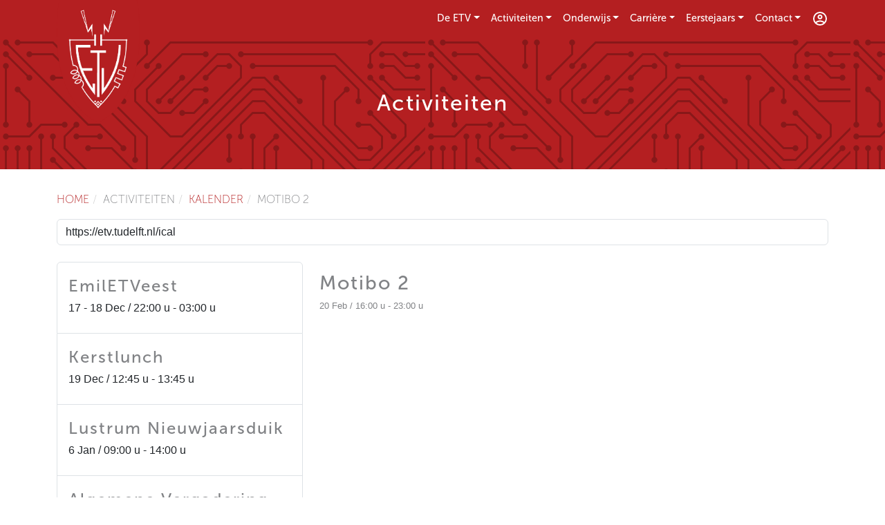

--- FILE ---
content_type: text/html; charset=UTF-8
request_url: https://etv.tudelft.nl/activity/default/details?id=1143
body_size: 5277
content:
<!DOCTYPE HTML>
<html lang="nl-NL">

<head>
    <meta name="generator" content="HoCo" />
    <meta http-equiv="Cache-control" content="Public" />
    <meta name="viewport" content="width=device-width, initial-scale=1.0, user-scalable=no">
    <meta charset="UTF-8" />

    <meta name="csrf-param" content="_csrf">
<meta name="csrf-token" content="eC42mIAOpOcBlScB7PzT0IwTvPGb2wp4AEj-QRDR6JksaFWv4TjzpWmneHG7o6OByCDGsKjoTyA4H50GZaSb1Q==">
    <title>Activiteiten | Electrotechnische Vereeniging</title>
    <link href="/assets/c5b54123/css/all.min.css?v=1762178078" rel="stylesheet">
<link href="/css/bootstrap-etv.css?v=1762177932" rel="stylesheet">
<script src="/assets/335b891c/jquery.min.js?v=1762178075"></script>
<script src="/assets/15354775/yii.js?v=1762178075"></script>
<script src="/js/algemeen-new.js?v=1762177881"></script>


    <link rel="SHORTCUT ICON" href="/img/favicon/favicon.ico" />
    <link rel="apple-touch-icon" sizes="57x57" href="/img/favicon/apple-icon-57x57.png">
    <link rel="apple-touch-icon" sizes="60x60" href="/img/favicon/apple-icon-60x60.png">
    <link rel="apple-touch-icon" sizes="72x72" href="/img/favicon/apple-icon-72x72.png">
    <link rel="apple-touch-icon" sizes="76x76" href="/img/favicon/apple-icon-76x76.png">
    <link rel="apple-touch-icon" sizes="114x114" href="/img/favicon/apple-icon-114x114.png">
    <link rel="apple-touch-icon" sizes="120x120" href="/img/favicon/apple-icon-120x120.png">
    <link rel="apple-touch-icon" sizes="144x144" href="/img/favicon/apple-icon-144x144.png">
    <link rel="apple-touch-icon" sizes="152x152" href="/img/favicon/apple-icon-152x152.png">
    <link rel="apple-touch-icon" sizes="180x180" href="/img/favicon/apple-icon-180x180.png">
    <link rel="icon" type="image/png" sizes="192x192" href="/img/favicon/android-icon-192x192.png">
    <link rel="icon" type="image/png" sizes="32x32" href="/img/favicon/favicon-32x32.png">
    <link rel="icon" type="image/png" sizes="96x96" href="/img/favicon/favicon-96x96.png">
    <link rel="icon" type="image/png" sizes="16x16" href="/img/favicon/favicon-16x16.png">
    <link rel="manifest" href="/img/favicon/manifest.json">
    <meta name="msapplication-TileColor" content="#b41f20">
    <meta name="msapplication-TileImage" content="/img/favicon/ms-icon-144x144.png">
    <meta name="theme-color" content="#b41f20">

            <script async src="https://www.googletagmanager.com/gtag/js?id=G-471MP8RJ6Y"></script>
        <script>
            window.dataLayer = window.dataLayer || [];
            function gtag(){dataLayer.push(arguments);}
            gtag('js', new Date());

            gtag('config', 'G-471MP8RJ6Y');
        </script>
    
    
</head>

<body>
        <header class="layout-header">
        <nav class="navbar navbar-expand-lg navbar-dark bg-primary">
            <div class="container">
                <a class="logo-wrapper d-block" href="/">
                    <img class="logo_flag" src="/img/logo1.png" alt="Electrotechnische Vereeniging">                </a>
                <div class="text-container">
                    <a class="navbar-branding-text d-none d-sm-block d-lg-none d-xxl-block" href="/">
                        Electrotechnische Vereeniging
                    </a>
                    <div class="spacer"></div>
                    <div id="nav" class="d-flex  align-items-center">
                        <button class="navbar-toggler" type="button" data-bs-toggle="collapse" data-bs-target="#header-navbar" aria-controls="navbarTogglerDemo01" aria-expanded="false" aria-label="Toggle navigation">
                            <span class="navbar-toggler-icon"></span>
                        </button>
                        <div class="collapse navbar-collapse" id="header-navbar" data-bs-parent="#nav">

                            <ul class="navbar-nav ms-auto">
                                                                                                        <li class="nav-item ">
                                        <a class="nav-link dropdown-toggle collapsed" href="#" data-bs-toggle="collapse" data-bs-target=".navCollapse-0">De ETV</a>                                                                                    <div class="dropdown-container">
                                                <div class="navCollapse-0 collapse" data-bs-parent="#header-navbar">
                                                    <ul class="dropdown-menu d-block">
                                                                                                                    <li>
                                                                <a class="dropdown-item" href="/etv/de-vereeniging">De Vereeniging</a>                                                            </li>
                                                                                                                    <li>
                                                                <a class="dropdown-item" href="/etv/ereleden">Ereleden</a>                                                            </li>
                                                                                                                    <li>
                                                                <a class="dropdown-item" href="/etv/besturen">Besturen</a>                                                            </li>
                                                                                                                    <li>
                                                                <a class="dropdown-item" href="/etv/huidige-commissies">Commissies</a>                                                            </li>
                                                                                                                    <li>
                                                                <a class="dropdown-item" href="/etv/disputen">Disputen</a>                                                            </li>
                                                                                                                    <li>
                                                                <a class="dropdown-item" href="/etv/vertrouwensmentoren">Vertrouwensmentoren</a>                                                            </li>
                                                                                                                    <li>
                                                                <a class="dropdown-item" href="/usm/interpret/link?href=https%3A%2F%2Fklushok.etv.tudelft.nl%2Fhome">Klushok</a>                                                            </li>
                                                                                                                    <li>
                                                                <a class="dropdown-item" href="/etv/maxwell">Maxwell</a>                                                            </li>
                                                                                                            </ul>
                                                </div>
                                            </div>
                                                                            </li>
                                                                                                        <li class="nav-item ">
                                        <a class="nav-link dropdown-toggle collapsed" href="#" data-bs-toggle="collapse" data-bs-target=".navCollapse-1">Activiteiten</a>                                                                                    <div class="dropdown-container">
                                                <div class="navCollapse-1 collapse" data-bs-parent="#header-navbar">
                                                    <ul class="dropdown-menu d-block">
                                                                                                                    <li>
                                                                <a class="dropdown-item" href="/activiteiten/kalender">Kalender</a>                                                            </li>
                                                                                                                    <li>
                                                                <a class="dropdown-item" href="/activiteiten/grote-reis">Grote reis</a>                                                            </li>
                                                                                                                    <li>
                                                                <a class="dropdown-item" href="/activiteiten/fotoalbum">Fotoalbum</a>                                                            </li>
                                                                                                            </ul>
                                                </div>
                                            </div>
                                                                            </li>
                                                                                                        <li class="nav-item ">
                                        <a class="nav-link dropdown-toggle collapsed" href="#" data-bs-toggle="collapse" data-bs-target=".navCollapse-2">Onderwijs</a>                                                                                    <div class="dropdown-container">
                                                <div class="navCollapse-2 collapse" data-bs-parent="#header-navbar">
                                                    <ul class="dropdown-menu d-block">
                                                                                                                    <li>
                                                                <a class="dropdown-item" href="/onderwijs/over-onderwijs">Over onderwijs</a>                                                            </li>
                                                                                                                    <li>
                                                                <a class="dropdown-item" href="/usm/interpret/link?href=https%3A%2F%2Fwo4you.nl%2F">Boeken</a>                                                            </li>
                                                                                                                    <li>
                                                                <a class="dropdown-item" href="/onderwijs/modulekaart">Modulekaart</a>                                                            </li>
                                                                                                                    <li>
                                                                <a class="dropdown-item" href="/onderwijs/ondersteuning">Ondersteuning</a>                                                            </li>
                                                                                                                    <li>
                                                                <a class="dropdown-item" href="/usm/interpret/link?href=https%3A%2F%2Fetv.tudelft.nl%2Ffile%2Fv2%2F1a57d7c23a61e7ce4f01.pdf">Digital Setup (PDF)</a>                                                            </li>
                                                                                                                    <li>
                                                                <a class="dropdown-item" href="/usm/interpret/link?href=%2Ffile%2Fv2%2F6781f0aa619af7f4bb8a.pptx">LaTeX Workshop (PDF)</a>                                                            </li>
                                                                                                            </ul>
                                                </div>
                                            </div>
                                                                            </li>
                                                                                                        <li class="nav-item ">
                                        <a class="nav-link dropdown-toggle collapsed" href="#" data-bs-toggle="collapse" data-bs-target=".navCollapse-3">Carrière</a>                                                                                    <div class="dropdown-container">
                                                <div class="navCollapse-3 collapse" data-bs-parent="#header-navbar">
                                                    <ul class="dropdown-menu d-block">
                                                                                                                    <li>
                                                                <a class="dropdown-item" href="/carriere/career">Bedrijven</a>                                                            </li>
                                                                                                                    <li>
                                                                <a class="dropdown-item" href="/carriere/jobs">Vacatures</a>                                                            </li>
                                                                                                            </ul>
                                                </div>
                                            </div>
                                                                            </li>
                                                                                                        <li class="nav-item ">
                                        <a class="nav-link dropdown-toggle collapsed" href="#" data-bs-toggle="collapse" data-bs-target=".navCollapse-4">Eerstejaars</a>                                                                                    <div class="dropdown-container">
                                                <div class="navCollapse-4 collapse" data-bs-parent="#header-navbar">
                                                    <ul class="dropdown-menu d-block">
                                                                                                                    <li>
                                                                <a class="dropdown-item" href="/eerstejaars/over-ee">Over EE</a>                                                            </li>
                                                                                                                    <li>
                                                                <a class="dropdown-item" href="/eerstejaars/over-hbo-schakel">Over HBO-schakel</a>                                                            </li>
                                                                                                                    <li>
                                                                <a class="dropdown-item" href="/eow">Het EOW</a>                                                            </li>
                                                                                                            </ul>
                                                </div>
                                            </div>
                                                                            </li>
                                                                                                        <li class="nav-item ">
                                        <a class="nav-link dropdown-toggle collapsed" href="#" data-bs-toggle="collapse" data-bs-target=".navCollapse-5">Contact</a>                                                                                    <div class="dropdown-container">
                                                <div class="navCollapse-5 collapse" data-bs-parent="#header-navbar">
                                                    <ul class="dropdown-menu d-block">
                                                                                                                    <li>
                                                                <a class="dropdown-item" href="/contact">Informatie</a>                                                            </li>
                                                                                                                    <li>
                                                                <a class="dropdown-item" href="/usm/interpret/link?href=https%3A%2F%2Fwww.facebook.com%2Felectrotechnischevereeniging%2F">Facebook</a>                                                            </li>
                                                                                                                    <li>
                                                                <a class="dropdown-item" href="/usm/interpret/link?href=https%3A%2F%2Fwww.linkedin.com%2Fgroups%2F1823284">LinkedIn</a>                                                            </li>
                                                                                                                    <li>
                                                                <a class="dropdown-item" href="/contact/privacybeleid">Privacybeleid</a>                                                            </li>
                                                                                                            </ul>
                                                </div>
                                            </div>
                                                                            </li>
                                                            </ul>
                        </div>
                        <div class="d-flex profile">
                            <div class="dropdown ms-2">
                                <a href="#" class="profile-icon dropdown-toggle collapsed" data-bs-toggle="collapse" data-bs-target="#profile">
                                    <svg style="width:24px;height:24px" viewBox="0 0 24 24">
                                        <path fill="white" d="M12,2A10,10 0 0,0 2,12A10,10 0 0,0 12,22A10,10 0 0,0 22,12A10,10 0 0,0 12,2M7.07,18.28C7.5,17.38 10.12,16.5 12,16.5C13.88,16.5 16.5,17.38 16.93,18.28C15.57,19.36 13.86,20 12,20C10.14,20 8.43,19.36 7.07,18.28M18.36,16.83C16.93,15.09 13.46,14.5 12,14.5C10.54,14.5 7.07,15.09 5.64,16.83C4.62,15.5 4,13.82 4,12C4,7.59 7.59,4 12,4C16.41,4 20,7.59 20,12C20,13.82 19.38,15.5 18.36,16.83M12,6C10.06,6 8.5,7.56 8.5,9.5C8.5,11.44 10.06,13 12,13C13.94,13 15.5,11.44 15.5,9.5C15.5,7.56 13.94,6 12,6M12,11A1.5,1.5 0 0,1 10.5,9.5A1.5,1.5 0 0,1 12,8A1.5,1.5 0 0,1 13.5,9.5A1.5,1.5 0 0,1 12,11Z"></path>
                                    </svg>
                                </a>
                                <div class="dropdown-container">
                                    <div class="collapse" id="profile" data-bs-parent="#nav">
                                        <ul class="dropdown-menu d-block dropdown-menu-end">
                                                                                            <li><a class="dropdown-item" href="/login"><i class="me-2 fa-solid fa-right-to-bracket"></i>Log in</a></li>
                                                <li><a class="dropdown-item" href="/registreren"><i class="me-2 fa-solid fa-user-plus"></i>Registreren</a></li>
                                                                                        <div class="dropdown-divider"></div>
                                            <li class="nav-item">
                                                                                                <a class="language-selector dropdown-item dropdown-toggle collapsed" type="button" data-bs-toggle="collapse" data-bs-target="#languageSelector">
                                                    <img src="/img/nl-NL.svg" width="18px" class="me-2"></i>Nederlands                                                </a>
                                                <div class="collapse" id="languageSelector">
                                                    <a class="dropdown-item" href="/en-US/activity/default/details?id=1143"><img src="/img/en-US.svg" width="18px" class="me-2"></i>Engels</a>                                                </div>
                                            </li>
                                        </ul>
                                    </div>
                                </div>
                            </div>
                        </div>
                    </div>
                </div>
            </div>
        </nav>

                    <div class="page-title" style="background-image:url(/img/default-banner.svg)">
                <div class="container text-center header-image">
                    <h2 class="m-0 page-title">Activiteiten</h2>                </div>
            </div>
        
                
        <div class='container'>
            <div class='row' id='content'>
                <div class='col-12' id='page'>

    </header>

    <div class="container page-content-wrapper py-4">

        <ul class="breadcrumb"><li><a href="/">Home</a></li>
<li class="active">Activiteiten</li>
<li><a href="/activiteiten/kalender">Kalender</a></li>
<li class="active">Motibo 2</li>
</ul>
        
        
<div class="selectme" ><input class="form-control" value="https://etv.tudelft.nl/ical" /></div>
<br />
<div class="row" >
    <div class="col-md-4" >
        <div class="panel panel-default">
            <!-- <div class="panel-heading">Activities</div> -->
            <div class="list-group">
                            <a href="/activity/default/details?id=1526" class="list-group-item">
                    <h4 class="list-group-item-heading">EmilETVeest</h4>
                    <p class="list-group-item-text">17 - 18 Dec / 22:00 u - 03:00 u</p>
                </a>
                            <a href="/activity/default/details?id=1527" class="list-group-item">
                    <h4 class="list-group-item-heading">Kerstlunch</h4>
                    <p class="list-group-item-text">19 Dec / 12:45 u - 13:45 u</p>
                </a>
                            <a href="/activity/default/details?id=1528" class="list-group-item">
                    <h4 class="list-group-item-heading">Lustrum Nieuwjaarsduik</h4>
                    <p class="list-group-item-text">6 Jan / 09:00 u - 14:00 u</p>
                </a>
                            <a href="/activity/default/details?id=1529" class="list-group-item">
                    <h4 class="list-group-item-heading">Algemene Vergadering</h4>
                    <p class="list-group-item-text">7 Jan / 12:00 u - 16:00 u</p>
                </a>
                            <a href="/activity/default/details?id=1530" class="list-group-item">
                    <h4 class="list-group-item-heading">FEE activiteit</h4>
                    <p class="list-group-item-text">15 Jan / 13:30 u - 17:00 u</p>
                </a>
                            <a href="/activity/default/details?id=1531" class="list-group-item">
                    <h4 class="list-group-item-heading">Feest NTB</h4>
                    <p class="list-group-item-text">15 Jan / 20:00 u - 23:55 u</p>
                </a>
                            <a href="/activity/default/details?id=1532" class="list-group-item">
                    <h4 class="list-group-item-heading">Discussiemiddag NTB</h4>
                    <p class="list-group-item-text">16 Jan / 14:00 u - 17:00 u</p>
                </a>
                            <a href="/activity/default/details?id=1533" class="list-group-item">
                    <h4 class="list-group-item-heading">Kobus Kuch</h4>
                    <p class="list-group-item-text">20 Jan / 21:00 u - 23:55 u</p>
                </a>
                            <a href="/activity/default/details?id=1534" class="list-group-item">
                    <h4 class="list-group-item-heading">Pizza studeeravond</h4>
                    <p class="list-group-item-text">22 Jan / 17:00 u - 22:00 u</p>
                </a>
                            <a href="/activity/default/details?id=1535" class="list-group-item">
                    <h4 class="list-group-item-heading">Tentamenontbijtje</h4>
                    <p class="list-group-item-text">27 Jan / 08:15 u - 09:00 u</p>
                </a>
                            <a href="/activity/default/details?id=1536" class="list-group-item">
                    <h4 class="list-group-item-heading">154 bar</h4>
                    <p class="list-group-item-text">29 Jan / 17:00 u - 22:00 u</p>
                </a>
                            <a href="/activity/default/details?id=1537" class="list-group-item">
                    <h4 class="list-group-item-heading">WipSo</h4>
                    <p class="list-group-item-text">30 Jan - 8 Feb / 14:00 u - 12:00 u</p>
                </a>
                        </div>
        </div>
    </div>
    <div class="col-md-8" >
        <div class="panel panel-default">
                        <div class="panel-heading">
                                <h3>Motibo 2</h3>
                                <div style="font-size:0.8em;">
                    20 Feb / 16:00 u - 23:00 u <br />
                                    </div>
            </div>
            <div class="panel-body">
                <div class="media">
                    <div class="media-body">
                                            </div>
                </div>
            </div>
        </div>

        <br />

            </div>
</div>


    </div>
    <div class="bannerContainer " id="test">
  <div class="bannerLogos">

  </div>
</div>

<script type="text/javascript">
    const images = [{"link":"https:\/\/www.prodrive-technologies.com ","image":"\/file\/981"},{"link":"https:\/\/www.huismanequipment.com\/nl\/","image":"\/file\/379"},{"link":"https:\/\/www.arcadis.com\/nl\/nederland\/","image":"\/file\/255"},{"link":"https:\/\/iv-groep.nl\/nl\/home","image":"\/file\/1531"},{"link":"http:\/\/www.tennet.eu","image":"\/file\/391"},{"link":"https:\/\/www.witteveenbos.com\/nl\/","image":"\/file\/393"},{"link":"https:\/\/www.sweco.nl\/","image":"\/file\/399"},{"link":"https:\/\/www.asml.com","image":"\/file\/1506"},{"link":"https:\/\/iivonk.com\/","image":"\/file\/1067"},{"link":"https:\/\/www.ensol.nl\/","image":"\/file\/1493"},{"link":"https:\/\/equans.nl\/werken-bij\/","image":"\/file\/1685"}]
    const SCROLL_SPEED = 0.5;
    const NUM_LOGOS = 11;
    const IMAGE_WIDTH = 325;

    let container = document.querySelector(".bannerContainer")
    let containerWidth = container.getBoundingClientRect().width
    let msg = "";
    const logosEl = document.querySelector('.bannerLogos');

    class Logos {
        constructor() {
            this.logos = [];
            this.logoPos = [];
            this.raf =null
            this.setLogos();
            this.raf =null;
        }

        setLogos = () => {
            cancelAnimationFrame(this.raf)
            document.querySelector('.bannerLogos').innerHTML = ""

            let numLogos = NUM_LOGOS;
            const totalWidth = (Math.ceil(numLogos/2))*IMAGE_WIDTH + !(numLogos % 2)*IMAGE_WIDTH/2;

            containerWidth = container.getBoundingClientRect().width

            let shouldMove = false;
            if(totalWidth >= containerWidth) {
                numLogos = numLogos*2;
                shouldMove = true;
            }
            this.logos = [];
            this.logoPos = [];
            for(var i=0; i < numLogos; i++){
                this.logoPos.push({ x: ((i)*IMAGE_WIDTH/2 -IMAGE_WIDTH), y: (i%2)*150  })
            }

            this.logoPos.forEach((spec, index) => {
                this.logos.push(new Logo(index, spec, numLogos, shouldMove));
            })

            this.raf = requestAnimationFrame(this.update.bind(this));
        }

        update() {
            this.logos.forEach(logo => logo.update());
            this.raf = requestAnimationFrame(this.update.bind(this));
        }
    }

    class Logo {
        constructor(index, {x, y}, numLogos, shouldMove) {
            this.index = index;
            this.x = x;
            this.startX = x;
            this.y = y;
            this.shouldMove = shouldMove
            this.numLogos = numLogos
            this.canvasWidth = (Math.ceil(numLogos/2))*IMAGE_WIDTH;
            this.el = document.createElement("a");
            this.el.className = `bannerLogo bannerLogo${this.index}`;
            this.el.style = `background-image: url("${images[this.index % images.length].image}");`
            if(images[this.index % images.length].link != null) {
                this.el.href = `${images[this.index % images.length].link}`
            }
            logosEl.appendChild(this.el);
        }

        update() {
            containerWidth = container.getBoundingClientRect().width
            if(this.shouldMove == false) {
                if(this.numLogos % 2) {
                    this.x = this.startX + (containerWidth-(this.canvasWidth))/2 + IMAGE_WIDTH
                } else {
                    this.x = this.startX + (containerWidth-(this.canvasWidth+IMAGE_WIDTH/2))/2 + IMAGE_WIDTH
                }
            } else {
                if(this.numLogos%2 != 0 && this.y > 0){
                    this.x = (this.x <  -IMAGE_WIDTH) ? this.canvasWidth-2*IMAGE_WIDTH : this.x - SCROLL_SPEED; 
                } else {
                    this.x = (this.x <  -IMAGE_WIDTH) ? this.canvasWidth-IMAGE_WIDTH : this.x - SCROLL_SPEED;  
                }
            }

            this.el.style.transform = `translate(${this.x}px, ${this.y}px)`;
        }
    }

    const logos = new Logos();
    new ResizeObserver(logos.setLogos).observe(container)
</script>
    <footer>
    <div class='container '>
        <div class="row">
            <div class="col">
                <img src="/img/logo_footer.png" height="168px" width="100px" alt="ETV Logo" />
            </div>
                            <div class="sitemap-column col">
                    <a href="#">De ETV</a>                                            <ul>
                                                            <li>
                                    <a href="/etv/de-vereeniging">De Vereeniging</a>                                </li>
                                                            <li>
                                    <a href="/etv/ereleden">Ereleden</a>                                </li>
                                                            <li>
                                    <a href="/etv/besturen">Besturen</a>                                </li>
                                                            <li>
                                    <a href="/etv/huidige-commissies">Commissies</a>                                </li>
                                                            <li>
                                    <a href="/etv/disputen">Disputen</a>                                </li>
                                                            <li>
                                    <a href="/etv/vertrouwensmentoren">Vertrouwensmentoren</a>                                </li>
                                                            <li>
                                    <a href="/usm/interpret/link?href=https%3A%2F%2Fklushok.etv.tudelft.nl%2Fhome">Klushok</a>                                </li>
                                                            <li>
                                    <a href="/etv/maxwell">Maxwell</a>                                </li>
                                                    </ul>
                                    </div>
                            <div class="sitemap-column col">
                    <a href="#">Activiteiten</a>                                            <ul>
                                                            <li>
                                    <a href="/activiteiten/kalender">Kalender</a>                                </li>
                                                            <li>
                                    <a href="/activiteiten/grote-reis">Grote reis</a>                                </li>
                                                            <li>
                                    <a href="/activiteiten/fotoalbum">Fotoalbum</a>                                </li>
                                                    </ul>
                                    </div>
                            <div class="sitemap-column col">
                    <a href="#">Onderwijs</a>                                            <ul>
                                                            <li>
                                    <a href="/onderwijs/over-onderwijs">Over onderwijs</a>                                </li>
                                                            <li>
                                    <a href="/usm/interpret/link?href=https%3A%2F%2Fwo4you.nl%2F">Boeken</a>                                </li>
                                                            <li>
                                    <a href="/onderwijs/modulekaart">Modulekaart</a>                                </li>
                                                            <li>
                                    <a href="/onderwijs/ondersteuning">Ondersteuning</a>                                </li>
                                                            <li>
                                    <a href="/usm/interpret/link?href=https%3A%2F%2Fetv.tudelft.nl%2Ffile%2Fv2%2F1a57d7c23a61e7ce4f01.pdf">Digital Setup (PDF)</a>                                </li>
                                                            <li>
                                    <a href="/usm/interpret/link?href=%2Ffile%2Fv2%2F6781f0aa619af7f4bb8a.pptx">LaTeX Workshop (PDF)</a>                                </li>
                                                    </ul>
                                    </div>
                            <div class="sitemap-column col">
                    <a href="#">Carrière</a>                                            <ul>
                                                            <li>
                                    <a href="/carriere/career">Bedrijven</a>                                </li>
                                                            <li>
                                    <a href="/carriere/jobs">Vacatures</a>                                </li>
                                                    </ul>
                                    </div>
                            <div class="sitemap-column col">
                    <a href="#">Eerstejaars</a>                                            <ul>
                                                            <li>
                                    <a href="/eerstejaars/over-ee">Over EE</a>                                </li>
                                                            <li>
                                    <a href="/eerstejaars/over-hbo-schakel">Over HBO-schakel</a>                                </li>
                                                            <li>
                                    <a href="/eow">Het EOW</a>                                </li>
                                                    </ul>
                                    </div>
                            <div class="sitemap-column col">
                    <a href="#">Contact</a>                                            <ul>
                                                            <li>
                                    <a href="/contact">Informatie</a>                                </li>
                                                            <li>
                                    <a href="/usm/interpret/link?href=https%3A%2F%2Fwww.facebook.com%2Felectrotechnischevereeniging%2F">Facebook</a>                                </li>
                                                            <li>
                                    <a href="/usm/interpret/link?href=https%3A%2F%2Fwww.linkedin.com%2Fgroups%2F1823284">LinkedIn</a>                                </li>
                                                            <li>
                                    <a href="/contact/privacybeleid">Privacybeleid</a>                                </li>
                                                    </ul>
                                    </div>
                        </div>
        </div>
</footer>
    <script src="/assets/737f917a/bootstrap.bundle.min.js?v=1762178078"></script></body>
<script>
      const dropdowns = document.querySelectorAll("[data-bs-parent='#header-navbar']")
      const profile = document.getElementById("profile")
      const hideDropdowns = ()=>{
        dropdowns.forEach((dropdown)=>{
          bootstrap.Collapse.getInstance(dropdown)?.hide()
        })
      }
      const hideNav = () => {
        bootstrap.Collapse.getInstance(document.getElementById("header-navbar"))?.hide()
      }
      const hideProfile = ()=>{
        bootstrap.Collapse.getInstance(profile)?.hide()
      }
      dropdowns.forEach((dropdown)=>{
        dropdown.addEventListener('show.bs.collapse', event => {
          hideProfile()
        })
      })
      profile.addEventListener('show.bs.collapse', event => {
        dropdowns.forEach((dropdown)=>{
          hideDropdowns()
        })
      })
      document.getElementsByTagName("main")[0].addEventListener("click",()=>{
        hideDropdowns()
        hideProfile()
        hideNav()
      })
      document.getElementsByTagName("footer")[0].addEventListener("click",()=>{
        hideDropdowns()
        hideProfile()
        hideNav()
      })
    </script>
</html>


--- FILE ---
content_type: text/javascript
request_url: https://etv.tudelft.nl/js/algemeen-new.js?v=1762177881
body_size: 918
content:
/**************************************
 ***									***
 ***		Het menu, in javascript		***
 ***									***
 **************************************/

var menuTimer;

var showSub = function(el) {
    clearTimeout(menuTimer);
    menuTimer = null;

    hideAction();
    if (el.parentNode.getElementsByTagName('div').length > 0)
        el.parentNode.getElementsByTagName('div')[0].style.display = 'block';
    if (el.parentNode.getElementsByTagName('a')[0].className != 'selected')
        el.parentNode.getElementsByTagName('a')[0].className = 'tempSelected';
}

var hideSubs = function() {
    if (menuTimer !== null) {
        clearTimeout(menuTimer);
        menuTimer = null;
    }
    menuTimer = setTimeout(hideAction, 1000);
}

var hideAction = function() {
    var menuButtons = document.getElementById('menu').getElementsByTagName('li');
    for (var i in menuButtons) {
        if (menuButtons[i].className && menuButtons[i].className.indexOf('main') == 0) {
            if (menuButtons[i].getElementsByTagName('div').length > 0)
                menuButtons[i].getElementsByTagName('div')[0].style.display = 'none';
            if (menuButtons[i].getElementsByTagName('a')[0].className == 'tempSelected')
                menuButtons[i].getElementsByTagName('a')[0].className = '';
        }
    }
}

var onmenu = false;
var liLevel = 0;
var countdown = 25;
var countdownEnded = true;

function li_on(currentElement) {
    if (currentElement.className == 'n_jli1') {
        liLevel = 3;
        stopMenu();
        currentElement.className = 'n_hjli1';
    }
    else if (currentElement.className == 'n_jcli1') {
        liLevel = 1;
        stopMenu();
    }
    else if (currentElement.className == 'n_jli2') {
        liLevel = 2;
        stopMenu();
        currentElement.className = 'n_hjli2';
    }
    else if (currentElement.className == 'n_jcli2') {
        liLevel = 2;
        stopMenu();
        currentElement.className = 'n_hjcli2';
    }

    onmenu = true;
}
function li_off(currentElement) {
    onmenu = false;
    liLevel = 3;
    if (countdownEnded) {
        startCountdown()
    }
}
function startCountdown() {
    countdownEnded = false;
    countdown--;
    if (!onmenu) {
        if (countdown > 0)
            setTimeout("startCountdown()", 50);
        else {
            countdown = 25;
            stopMenu();
            countdownEnded = true;
        }
    }
    else {
        countdown = 25;
        liLevel = 0;
        countdownEnded = true;
    }
}
function stopMenu() {
    if (liLevel > 0) {
        for (i = 1; document.getElementById('li1_' + i) || document.getElementById('li2_' + i) || document.getElementById('li3_' + i); i++) {
            if ((liLevel == 1 || liLevel == 3) && document.getElementById('li1_' + i)) {
                if (document.getElementById('li1_' + i).className == 'n_hjli1') {
                    document.getElementById('li1_' + i).className = 'n_jli1';
                }
                else if (document.getElementById('li1_' + i).className == 'n_hjcli1') {
                    document.getElementById('li1_' + i).className = 'n_jcli1';
                }
            }
            if ((liLevel == 2 || liLevel == 3) && document.getElementById('li2_' + i)) {
                if (document.getElementById('li2_' + i).className == 'n_hjli2') {
                    document.getElementById('li2_' + i).className = 'n_jli2';
                }
                else if (document.getElementById('li2_' + i).className == 'n_hjcli2') {
                    document.getElementById('li2_' + i).className = 'n_jcli2';
                }
            }
        }
    }
    liLevel = 0;
}

var lastsub = -1;
var to1;
var submenus = new Array();

function loadSubMenus() {
    var j = 0;
    for (i = 0; document.getElementById('menu').getElementsByTagName('ul').length > i; i++) {
        if (document.getElementById('menu').getElementsByTagName('ul')[i].className == 'submenu') {
            submenus[j] = document.getElementById('menu').getElementsByTagName('ul')[i].id;
            j++;
        }
    }
}
function viewSubMenu(hoverID) {
    if (submenus.length < 1) {
        loadSubMenus();
    }
    cancelTimer();
    hideElement();
    document.getElementById('submenu_' + hoverID).className = 'submenu_over';
    document.getElementById('a_' + hoverID).className = 'hover';
    lastsub = hoverID;
}

function hideSubMenu(hoverID) {
    if (lastsub != -1) {
        to1 = setTimeout('hideElement()', 1000);
    }
}
function cancelTimer() {
    clearTimeout(to1);
}

function hideElement() {
    if (lastsub != -1)
    {
        for (i = 0; submenus.length > i; i++)
        {
            document.getElementById(submenus[i]).className = 'submenu';
        }
        document.getElementById('a_' + lastsub).className = '';
        lastsub = -1;
    }
}

--- FILE ---
content_type: image/svg+xml
request_url: https://etv.tudelft.nl/img/default-banner.svg
body_size: 3251
content:
<svg xmlns="http://www.w3.org/2000/svg" version="1.1" xmlns:xlink="http://www.w3.org/1999/xlink" xmlns:svgjs="http://svgjs.com/svgjs" width="615" height="550" preserveAspectRatio="none" viewBox="0 0 615 550">
<style>
:root {
    --etv-red: #B41F21;
    --etv-red-dark: #881819;
}
.color-red-stroke {
    stroke: var(--etv-red-dark);
}
.color-red-fill {
    fill: var(--etv-red-dark);
}
</style>
<g mask="" fill="none">
<rect width="615" height="550" fill="var(--etv-red)"/>
<g mask="">
<path d="M484.5 450.5L484.5 552.5" stroke-width="2.83" class="color-red-stroke"></path>
<path d="M480.25 450.5 a4.25 4.25 0 1 0 8.5 0 a4.25 4.25 0 1 0 -8.5 0zM480.25 552.5 a4.25 4.25 0 1 0 8.5 0 a4.25 4.25 0 1 0 -8.5 0z" class="color-red-fill"></path>
<path d="M178.5 161.5L144.5 127.5L127.5 127.5L8.5 8.5" stroke-width="2.83" class="color-red-stroke"></path>
<path d="M174.25 161.5 a4.25 4.25 0 1 0 8.5 0 a4.25 4.25 0 1 0 -8.5 0zM4.25 8.5 a4.25 4.25 0 1 0 8.5 0 a4.25 4.25 0 1 0 -8.5 0z" class="color-red-fill"></path>
<path d="M620.5 127.5L297.5 450.5" stroke-width="2.83" class="color-red-stroke"></path>
<path d="M616.25 127.5 a4.25 4.25 0 1 0 8.5 0 a4.25 4.25 0 1 0 -8.5 0zM293.25 450.5 a4.25 4.25 0 1 0 8.5 0 a4.25 4.25 0 1 0 -8.5 0z" class="color-red-fill"></path>
<path d="M178.5 484.5L314.5 484.5L348.5 518.5L348.5 535.5L365.5 552.5L467.5 552.5" stroke-width="2.83" class="color-red-stroke"></path>
<path d="M174.25 484.5 a4.25 4.25 0 1 0 8.5 0 a4.25 4.25 0 1 0 -8.5 0zM463.25 552.5 a4.25 4.25 0 1 0 8.5 0 a4.25 4.25 0 1 0 -8.5 0z" class="color-red-fill"></path>
<path d="M93.5 127.5L59.5 127.5L42.5 144.5L8.5 144.5" stroke-width="2.83" class="color-red-stroke"></path>
<path d="M89.25 127.5 a4.25 4.25 0 1 0 8.5 0 a4.25 4.25 0 1 0 -8.5 0zM4.25 144.5 a4.25 4.25 0 1 0 8.5 0 a4.25 4.25 0 1 0 -8.5 0z" class="color-red-fill"></path>
<path d="M144.5 229.5L314.5 399.5L314.5 416.5L297.5 433.5L178.5 433.5" stroke-width="2.83" class="color-red-stroke"></path>
<path d="M140.25 229.5 a4.25 4.25 0 1 0 8.5 0 a4.25 4.25 0 1 0 -8.5 0zM174.25 433.5 a4.25 4.25 0 1 0 8.5 0 a4.25 4.25 0 1 0 -8.5 0z" class="color-red-fill"></path>
<path d="M620.5 484.5L467.5 331.5L467.5 297.5L603.5 161.5" stroke-width="2.83" class="color-red-stroke"></path>
<path d="M616.25 484.5 a4.25 4.25 0 1 0 8.5 0 a4.25 4.25 0 1 0 -8.5 0zM599.25 161.5 a4.25 4.25 0 1 0 8.5 0 a4.25 4.25 0 1 0 -8.5 0z" class="color-red-fill"></path>
<path d="M212.5 42.5L246.5 8.5L535.5 8.5" stroke-width="2.83" class="color-red-stroke"></path>
<path d="M208.25 42.5 a4.25 4.25 0 1 0 8.5 0 a4.25 4.25 0 1 0 -8.5 0zM531.25 8.5 a4.25 4.25 0 1 0 8.5 0 a4.25 4.25 0 1 0 -8.5 0z" class="color-red-fill"></path>
<path d="M144.5 382.5L8.5 518.5L8.5 552.5" stroke-width="2.83" class="color-red-stroke"></path>
<path d="M140.25 382.5 a4.25 4.25 0 1 0 8.5 0 a4.25 4.25 0 1 0 -8.5 0zM4.25 552.5 a4.25 4.25 0 1 0 8.5 0 a4.25 4.25 0 1 0 -8.5 0z" class="color-red-fill"></path>
<path d="M212.5 195.5L212.5 144.5L76.5 8.5L25.5 8.5" stroke-width="2.83" class="color-red-stroke"></path>
<path d="M208.25 195.5 a4.25 4.25 0 1 0 8.5 0 a4.25 4.25 0 1 0 -8.5 0zM21.25 8.5 a4.25 4.25 0 1 0 8.5 0 a4.25 4.25 0 1 0 -8.5 0z" class="color-red-fill"></path>
<path d="M518.5 195.5L382.5 59.5L365.5 59.5L195.5 229.5" stroke-width="2.83" class="color-red-stroke"></path>
<path d="M514.25 195.5 a4.25 4.25 0 1 0 8.5 0 a4.25 4.25 0 1 0 -8.5 0zM191.25 229.5 a4.25 4.25 0 1 0 8.5 0 a4.25 4.25 0 1 0 -8.5 0z" class="color-red-fill"></path>
<path d="M314.5 297.5L280.5 331.5L263.5 331.5L93.5 161.5L93.5 144.5L110.5 127.5" stroke-width="2.83" class="color-red-stroke"></path>
<path d="M310.25 297.5 a4.25 4.25 0 1 0 8.5 0 a4.25 4.25 0 1 0 -8.5 0zM106.25 127.5 a4.25 4.25 0 1 0 8.5 0 a4.25 4.25 0 1 0 -8.5 0z" class="color-red-fill"></path>
<path d="M348.5 25.5L484.5 25.5L586.5 127.5L586.5 144.5L535.5 195.5" stroke-width="2.83" class="color-red-stroke"></path>
<path d="M344.25 25.5 a4.25 4.25 0 1 0 8.5 0 a4.25 4.25 0 1 0 -8.5 0zM531.25 195.5 a4.25 4.25 0 1 0 8.5 0 a4.25 4.25 0 1 0 -8.5 0z" class="color-red-fill"></path>
<path d="M416.5 484.5L467.5 535.5" stroke-width="2.83" class="color-red-stroke"></path>
<path d="M412.25 484.5 a4.25 4.25 0 1 0 8.5 0 a4.25 4.25 0 1 0 -8.5 0zM463.25 535.5 a4.25 4.25 0 1 0 8.5 0 a4.25 4.25 0 1 0 -8.5 0z" class="color-red-fill"></path>
<path d="M42.5 59.5L8.5 25.5" stroke-width="2.83" class="color-red-stroke"></path>
<path d="M38.25 59.5 a4.25 4.25 0 1 0 8.5 0 a4.25 4.25 0 1 0 -8.5 0zM4.25 25.5 a4.25 4.25 0 1 0 8.5 0 a4.25 4.25 0 1 0 -8.5 0z" class="color-red-fill"></path>
<path d="M518.5 552.5L552.5 518.5L586.5 518.5L603.5 501.5L603.5 484.5L450.5 331.5L433.5 331.5L382.5 382.5" stroke-width="2.83" class="color-red-stroke"></path>
<path d="M514.25 552.5 a4.25 4.25 0 1 0 8.5 0 a4.25 4.25 0 1 0 -8.5 0zM378.25 382.5 a4.25 4.25 0 1 0 8.5 0 a4.25 4.25 0 1 0 -8.5 0z" class="color-red-fill"></path>
<path d="M365.5 144.5L365.5 365.5L331.5 399.5" stroke-width="2.83" class="color-red-stroke"></path>
<path d="M361.25 144.5 a4.25 4.25 0 1 0 8.5 0 a4.25 4.25 0 1 0 -8.5 0zM327.25 399.5 a4.25 4.25 0 1 0 8.5 0 a4.25 4.25 0 1 0 -8.5 0z" class="color-red-fill"></path>
<path d="M297.5 229.5L348.5 229.5" stroke-width="2.83" class="color-red-stroke"></path>
<path d="M293.25 229.5 a4.25 4.25 0 1 0 8.5 0 a4.25 4.25 0 1 0 -8.5 0zM344.25 229.5 a4.25 4.25 0 1 0 8.5 0 a4.25 4.25 0 1 0 -8.5 0z" class="color-red-fill"></path>
<path d="M195.5 178.5L195.5 144.5L76.5 25.5L42.5 25.5" stroke-width="2.83" class="color-red-stroke"></path>
<path d="M191.25 178.5 a4.25 4.25 0 1 0 8.5 0 a4.25 4.25 0 1 0 -8.5 0zM38.25 25.5 a4.25 4.25 0 1 0 8.5 0 a4.25 4.25 0 1 0 -8.5 0z" class="color-red-fill"></path>
<path d="M229.5 229.5L229.5 212.5L365.5 76.5L382.5 76.5L518.5 212.5" stroke-width="2.83" class="color-red-stroke"></path>
<path d="M225.25 229.5 a4.25 4.25 0 1 0 8.5 0 a4.25 4.25 0 1 0 -8.5 0zM514.25 212.5 a4.25 4.25 0 1 0 8.5 0 a4.25 4.25 0 1 0 -8.5 0z" class="color-red-fill"></path>
<path d="M263.5 365.5L297.5 399.5L297.5 416.5" stroke-width="2.83" class="color-red-stroke"></path>
<path d="M259.25 365.5 a4.25 4.25 0 1 0 8.5 0 a4.25 4.25 0 1 0 -8.5 0zM293.25 416.5 a4.25 4.25 0 1 0 8.5 0 a4.25 4.25 0 1 0 -8.5 0z" class="color-red-fill"></path>
<path d="M229.5 42.5L195.5 76.5L195.5 93.5L246.5 144.5L263.5 144.5L348.5 59.5L348.5 42.5L331.5 25.5L314.5 25.5L246.5 93.5" stroke-width="2.83" class="color-red-stroke"></path>
<path d="M225.25 42.5 a4.25 4.25 0 1 0 8.5 0 a4.25 4.25 0 1 0 -8.5 0zM242.25 93.5 a4.25 4.25 0 1 0 8.5 0 a4.25 4.25 0 1 0 -8.5 0z" class="color-red-fill"></path>
<path d="M161.5 467.5L76.5 467.5L25.5 518.5L25.5 552.5" stroke-width="2.83" class="color-red-stroke"></path>
<path d="M157.25 467.5 a4.25 4.25 0 1 0 8.5 0 a4.25 4.25 0 1 0 -8.5 0zM21.25 552.5 a4.25 4.25 0 1 0 8.5 0 a4.25 4.25 0 1 0 -8.5 0z" class="color-red-fill"></path>
<path d="M518.5 93.5L518.5 76.5L484.5 42.5L365.5 42.5" stroke-width="2.83" class="color-red-stroke"></path>
<path d="M514.25 93.5 a4.25 4.25 0 1 0 8.5 0 a4.25 4.25 0 1 0 -8.5 0zM361.25 42.5 a4.25 4.25 0 1 0 8.5 0 a4.25 4.25 0 1 0 -8.5 0z" class="color-red-fill"></path>
<path d="M246.5 365.5L280.5 399.5L280.5 416.5" stroke-width="2.83" class="color-red-stroke"></path>
<path d="M242.25 365.5 a4.25 4.25 0 1 0 8.5 0 a4.25 4.25 0 1 0 -8.5 0zM276.25 416.5 a4.25 4.25 0 1 0 8.5 0 a4.25 4.25 0 1 0 -8.5 0z" class="color-red-fill"></path>
<path d="M603.5 450.5L484.5 331.5L484.5 297.5L620.5 161.5L620.5 144.5" stroke-width="2.83" class="color-red-stroke"></path>
<path d="M599.25 450.5 a4.25 4.25 0 1 0 8.5 0 a4.25 4.25 0 1 0 -8.5 0zM616.25 144.5 a4.25 4.25 0 1 0 8.5 0 a4.25 4.25 0 1 0 -8.5 0z" class="color-red-fill"></path>
<path d="M620.5 229.5L620.5 467.5" stroke-width="2.83" class="color-red-stroke"></path>
<path d="M616.25 229.5 a4.25 4.25 0 1 0 8.5 0 a4.25 4.25 0 1 0 -8.5 0zM616.25 467.5 a4.25 4.25 0 1 0 8.5 0 a4.25 4.25 0 1 0 -8.5 0z" class="color-red-fill"></path>
<path d="M161.5 8.5L161.5 76.5L178.5 93.5" stroke-width="2.83" class="color-red-stroke"></path>
<path d="M157.25 8.5 a4.25 4.25 0 1 0 8.5 0 a4.25 4.25 0 1 0 -8.5 0zM174.25 93.5 a4.25 4.25 0 1 0 8.5 0 a4.25 4.25 0 1 0 -8.5 0z" class="color-red-fill"></path>
<path d="M212.5 263.5L263.5 212.5L263.5 195.5L365.5 93.5L382.5 93.5L467.5 178.5L467.5 229.5" stroke-width="2.83" class="color-red-stroke"></path>
<path d="M208.25 263.5 a4.25 4.25 0 1 0 8.5 0 a4.25 4.25 0 1 0 -8.5 0zM463.25 229.5 a4.25 4.25 0 1 0 8.5 0 a4.25 4.25 0 1 0 -8.5 0z" class="color-red-fill"></path>
<path d="M144.5 144.5L110.5 144.5" stroke-width="2.83" class="color-red-stroke"></path>
<path d="M140.25 144.5 a4.25 4.25 0 1 0 8.5 0 a4.25 4.25 0 1 0 -8.5 0zM106.25 144.5 a4.25 4.25 0 1 0 8.5 0 a4.25 4.25 0 1 0 -8.5 0z" class="color-red-fill"></path>
<path d="M348.5 450.5L348.5 416.5L365.5 399.5L416.5 399.5L450.5 365.5L450.5 348.5" stroke-width="2.83" class="color-red-stroke"></path>
<path d="M344.25 450.5 a4.25 4.25 0 1 0 8.5 0 a4.25 4.25 0 1 0 -8.5 0zM446.25 348.5 a4.25 4.25 0 1 0 8.5 0 a4.25 4.25 0 1 0 -8.5 0z" class="color-red-fill"></path>
<path d="M297.5 76.5L280.5 76.5L246.5 110.5L229.5 110.5L212.5 93.5L212.5 76.5L263.5 25.5L297.5 25.5" stroke-width="2.83" class="color-red-stroke"></path>
<path d="M293.25 76.5 a4.25 4.25 0 1 0 8.5 0 a4.25 4.25 0 1 0 -8.5 0zM293.25 25.5 a4.25 4.25 0 1 0 8.5 0 a4.25 4.25 0 1 0 -8.5 0z" class="color-red-fill"></path>
<path d="M76.5 263.5L161.5 263.5L246.5 348.5" stroke-width="2.83" class="color-red-stroke"></path>
<path d="M72.25 263.5 a4.25 4.25 0 1 0 8.5 0 a4.25 4.25 0 1 0 -8.5 0zM242.25 348.5 a4.25 4.25 0 1 0 8.5 0 a4.25 4.25 0 1 0 -8.5 0z" class="color-red-fill"></path>
<path d="M25.5 348.5L25.5 314.5L59.5 280.5L59.5 144.5" stroke-width="2.83" class="color-red-stroke"></path>
<path d="M21.25 348.5 a4.25 4.25 0 1 0 8.5 0 a4.25 4.25 0 1 0 -8.5 0zM55.25 144.5 a4.25 4.25 0 1 0 8.5 0 a4.25 4.25 0 1 0 -8.5 0z" class="color-red-fill"></path>
<path d="M246.5 450.5L280.5 450.5L297.5 467.5L467.5 467.5" stroke-width="2.83" class="color-red-stroke"></path>
<path d="M242.25 450.5 a4.25 4.25 0 1 0 8.5 0 a4.25 4.25 0 1 0 -8.5 0zM463.25 467.5 a4.25 4.25 0 1 0 8.5 0 a4.25 4.25 0 1 0 -8.5 0z" class="color-red-fill"></path>
<path d="M348.5 144.5L348.5 127.5L365.5 110.5L382.5 110.5L450.5 178.5L450.5 195.5L416.5 229.5L399.5 229.5L382.5 212.5L382.5 161.5L399.5 144.5" stroke-width="2.83" class="color-red-stroke"></path>
<path d="M344.25 144.5 a4.25 4.25 0 1 0 8.5 0 a4.25 4.25 0 1 0 -8.5 0zM395.25 144.5 a4.25 4.25 0 1 0 8.5 0 a4.25 4.25 0 1 0 -8.5 0z" class="color-red-fill"></path>
<path d="M603.5 297.5L535.5 365.5" stroke-width="2.83" class="color-red-stroke"></path>
<path d="M599.25 297.5 a4.25 4.25 0 1 0 8.5 0 a4.25 4.25 0 1 0 -8.5 0zM531.25 365.5 a4.25 4.25 0 1 0 8.5 0 a4.25 4.25 0 1 0 -8.5 0z" class="color-red-fill"></path>
<path d="M518.5 484.5L586.5 484.5" stroke-width="2.83" class="color-red-stroke"></path>
<path d="M514.25 484.5 a4.25 4.25 0 1 0 8.5 0 a4.25 4.25 0 1 0 -8.5 0zM582.25 484.5 a4.25 4.25 0 1 0 8.5 0 a4.25 4.25 0 1 0 -8.5 0z" class="color-red-fill"></path>
<path d="M416.5 450.5L484.5 382.5" stroke-width="2.83" class="color-red-stroke"></path>
<path d="M412.25 450.5 a4.25 4.25 0 1 0 8.5 0 a4.25 4.25 0 1 0 -8.5 0zM480.25 382.5 a4.25 4.25 0 1 0 8.5 0 a4.25 4.25 0 1 0 -8.5 0z" class="color-red-fill"></path>
<path d="M161.5 433.5L161.5 382.5L178.5 365.5L178.5 297.5L161.5 280.5L76.5 280.5L42.5 314.5L42.5 365.5" stroke-width="2.83" class="color-red-stroke"></path>
<path d="M157.25 433.5 a4.25 4.25 0 1 0 8.5 0 a4.25 4.25 0 1 0 -8.5 0zM38.25 365.5 a4.25 4.25 0 1 0 8.5 0 a4.25 4.25 0 1 0 -8.5 0z" class="color-red-fill"></path>
<path d="M382.5 501.5L382.5 535.5" stroke-width="2.83" class="color-red-stroke"></path>
<path d="M378.25 501.5 a4.25 4.25 0 1 0 8.5 0 a4.25 4.25 0 1 0 -8.5 0zM378.25 535.5 a4.25 4.25 0 1 0 8.5 0 a4.25 4.25 0 1 0 -8.5 0z" class="color-red-fill"></path>
<path d="M76.5 59.5L93.5 59.5L144.5 110.5" stroke-width="2.83" class="color-red-stroke"></path>
<path d="M72.25 59.5 a4.25 4.25 0 1 0 8.5 0 a4.25 4.25 0 1 0 -8.5 0zM140.25 110.5 a4.25 4.25 0 1 0 8.5 0 a4.25 4.25 0 1 0 -8.5 0z" class="color-red-fill"></path>
<path d="M246.5 535.5L263.5 552.5L348.5 552.5" stroke-width="2.83" class="color-red-stroke"></path>
<path d="M242.25 535.5 a4.25 4.25 0 1 0 8.5 0 a4.25 4.25 0 1 0 -8.5 0zM344.25 552.5 a4.25 4.25 0 1 0 8.5 0 a4.25 4.25 0 1 0 -8.5 0z" class="color-red-fill"></path>
<path d="M110.5 535.5L229.5 535.5L263.5 501.5L314.5 501.5L331.5 518.5L331.5 535.5" stroke-width="2.83" class="color-red-stroke"></path>
<path d="M106.25 535.5 a4.25 4.25 0 1 0 8.5 0 a4.25 4.25 0 1 0 -8.5 0zM327.25 535.5 a4.25 4.25 0 1 0 8.5 0 a4.25 4.25 0 1 0 -8.5 0z" class="color-red-fill"></path>
<path d="M586.5 382.5L603.5 365.5L603.5 314.5" stroke-width="2.83" class="color-red-stroke"></path>
<path d="M582.25 382.5 a4.25 4.25 0 1 0 8.5 0 a4.25 4.25 0 1 0 -8.5 0zM599.25 314.5 a4.25 4.25 0 1 0 8.5 0 a4.25 4.25 0 1 0 -8.5 0z" class="color-red-fill"></path>
<path d="M552.5 280.5L535.5 297.5L501.5 297.5" stroke-width="2.83" class="color-red-stroke"></path>
<path d="M548.25 280.5 a4.25 4.25 0 1 0 8.5 0 a4.25 4.25 0 1 0 -8.5 0zM497.25 297.5 a4.25 4.25 0 1 0 8.5 0 a4.25 4.25 0 1 0 -8.5 0z" class="color-red-fill"></path>
<path d="M263.5 280.5L246.5 263.5L229.5 263.5" stroke-width="2.83" class="color-red-stroke"></path>
<path d="M259.25 280.5 a4.25 4.25 0 1 0 8.5 0 a4.25 4.25 0 1 0 -8.5 0zM225.25 263.5 a4.25 4.25 0 1 0 8.5 0 a4.25 4.25 0 1 0 -8.5 0z" class="color-red-fill"></path>
<path d="M246.5 246.5L331.5 246.5L348.5 263.5L348.5 365.5" stroke-width="2.83" class="color-red-stroke"></path>
<path d="M242.25 246.5 a4.25 4.25 0 1 0 8.5 0 a4.25 4.25 0 1 0 -8.5 0zM344.25 365.5 a4.25 4.25 0 1 0 8.5 0 a4.25 4.25 0 1 0 -8.5 0z" class="color-red-fill"></path>
<path d="M518.5 501.5L586.5 501.5" stroke-width="2.83" class="color-red-stroke"></path>
<path d="M514.25 501.5 a4.25 4.25 0 1 0 8.5 0 a4.25 4.25 0 1 0 -8.5 0zM582.25 501.5 a4.25 4.25 0 1 0 8.5 0 a4.25 4.25 0 1 0 -8.5 0z" class="color-red-fill"></path>
<path d="M8.5 246.5L42.5 246.5" stroke-width="2.83" class="color-red-stroke"></path>
<path d="M4.25 246.5 a4.25 4.25 0 1 0 8.5 0 a4.25 4.25 0 1 0 -8.5 0zM38.25 246.5 a4.25 4.25 0 1 0 8.5 0 a4.25 4.25 0 1 0 -8.5 0z" class="color-red-fill"></path>
<path d="M535.5 110.5L569.5 144.5" stroke-width="2.83" class="color-red-stroke"></path>
<path d="M531.25 110.5 a4.25 4.25 0 1 0 8.5 0 a4.25 4.25 0 1 0 -8.5 0zM565.25 144.5 a4.25 4.25 0 1 0 8.5 0 a4.25 4.25 0 1 0 -8.5 0z" class="color-red-fill"></path>
<path d="M263.5 110.5L280.5 110.5L297.5 93.5" stroke-width="2.83" class="color-red-stroke"></path>
<path d="M259.25 110.5 a4.25 4.25 0 1 0 8.5 0 a4.25 4.25 0 1 0 -8.5 0zM293.25 93.5 a4.25 4.25 0 1 0 8.5 0 a4.25 4.25 0 1 0 -8.5 0z" class="color-red-fill"></path>
<path d="M467.5 433.5L467.5 416.5L484.5 399.5L501.5 399.5L569.5 467.5" stroke-width="2.83" class="color-red-stroke"></path>
<path d="M463.25 433.5 a4.25 4.25 0 1 0 8.5 0 a4.25 4.25 0 1 0 -8.5 0zM565.25 467.5 a4.25 4.25 0 1 0 8.5 0 a4.25 4.25 0 1 0 -8.5 0z" class="color-red-fill"></path>
<path d="M161.5 365.5L161.5 297.5" stroke-width="2.83" class="color-red-stroke"></path>
<path d="M157.25 365.5 a4.25 4.25 0 1 0 8.5 0 a4.25 4.25 0 1 0 -8.5 0zM157.25 297.5 a4.25 4.25 0 1 0 8.5 0 a4.25 4.25 0 1 0 -8.5 0z" class="color-red-fill"></path>
<path d="M569.5 535.5L552.5 552.5L535.5 552.5" stroke-width="2.83" class="color-red-stroke"></path>
<path d="M565.25 535.5 a4.25 4.25 0 1 0 8.5 0 a4.25 4.25 0 1 0 -8.5 0zM531.25 552.5 a4.25 4.25 0 1 0 8.5 0 a4.25 4.25 0 1 0 -8.5 0z" class="color-red-fill"></path>
<path d="M450.5 382.5L450.5 399.5L416.5 433.5L365.5 433.5" stroke-width="2.83" class="color-red-stroke"></path>
<path d="M446.25 382.5 a4.25 4.25 0 1 0 8.5 0 a4.25 4.25 0 1 0 -8.5 0zM361.25 433.5 a4.25 4.25 0 1 0 8.5 0 a4.25 4.25 0 1 0 -8.5 0z" class="color-red-fill"></path>
<path d="M535.5 42.5L535.5 25.5L552.5 8.5L620.5 8.5" stroke-width="2.83" class="color-red-stroke"></path>
<path d="M531.25 42.5 a4.25 4.25 0 1 0 8.5 0 a4.25 4.25 0 1 0 -8.5 0zM616.25 8.5 a4.25 4.25 0 1 0 8.5 0 a4.25 4.25 0 1 0 -8.5 0z" class="color-red-fill"></path>
<path d="M620.5 93.5L569.5 93.5L535.5 59.5" stroke-width="2.83" class="color-red-stroke"></path>
<path d="M616.25 93.5 a4.25 4.25 0 1 0 8.5 0 a4.25 4.25 0 1 0 -8.5 0zM531.25 59.5 a4.25 4.25 0 1 0 8.5 0 a4.25 4.25 0 1 0 -8.5 0z" class="color-red-fill"></path>
<path d="M518.5 433.5L501.5 416.5L484.5 416.5" stroke-width="2.83" class="color-red-stroke"></path>
<path d="M514.25 433.5 a4.25 4.25 0 1 0 8.5 0 a4.25 4.25 0 1 0 -8.5 0zM480.25 416.5 a4.25 4.25 0 1 0 8.5 0 a4.25 4.25 0 1 0 -8.5 0z" class="color-red-fill"></path>
<path d="M280.5 348.5L331.5 297.5L331.5 263.5" stroke-width="2.83" class="color-red-stroke"></path>
<path d="M276.25 348.5 a4.25 4.25 0 1 0 8.5 0 a4.25 4.25 0 1 0 -8.5 0zM327.25 263.5 a4.25 4.25 0 1 0 8.5 0 a4.25 4.25 0 1 0 -8.5 0z" class="color-red-fill"></path>
<path d="M8.5 314.5L8.5 501.5" stroke-width="2.83" class="color-red-stroke"></path>
<path d="M4.25 314.5 a4.25 4.25 0 1 0 8.5 0 a4.25 4.25 0 1 0 -8.5 0zM4.25 501.5 a4.25 4.25 0 1 0 8.5 0 a4.25 4.25 0 1 0 -8.5 0z" class="color-red-fill"></path>
<path d="M603.5 280.5L569.5 280.5L552.5 263.5L535.5 263.5" stroke-width="2.83" class="color-red-stroke"></path>
<path d="M599.25 280.5 a4.25 4.25 0 1 0 8.5 0 a4.25 4.25 0 1 0 -8.5 0zM531.25 263.5 a4.25 4.25 0 1 0 8.5 0 a4.25 4.25 0 1 0 -8.5 0z" class="color-red-fill"></path>
<path d="M144.5 331.5L144.5 365.5L25.5 484.5" stroke-width="2.83" class="color-red-stroke"></path>
<path d="M140.25 331.5 a4.25 4.25 0 1 0 8.5 0 a4.25 4.25 0 1 0 -8.5 0zM21.25 484.5 a4.25 4.25 0 1 0 8.5 0 a4.25 4.25 0 1 0 -8.5 0z" class="color-red-fill"></path>
<path d="M620.5 212.5L569.5 263.5" stroke-width="2.83" class="color-red-stroke"></path>
<path d="M616.25 212.5 a4.25 4.25 0 1 0 8.5 0 a4.25 4.25 0 1 0 -8.5 0zM565.25 263.5 a4.25 4.25 0 1 0 8.5 0 a4.25 4.25 0 1 0 -8.5 0z" class="color-red-fill"></path>
<path d="M603.5 59.5L586.5 59.5L569.5 42.5L552.5 42.5" stroke-width="2.83" class="color-red-stroke"></path>
<path d="M599.25 59.5 a4.25 4.25 0 1 0 8.5 0 a4.25 4.25 0 1 0 -8.5 0zM548.25 42.5 a4.25 4.25 0 1 0 8.5 0 a4.25 4.25 0 1 0 -8.5 0z" class="color-red-fill"></path>
<path d="M518.5 127.5L535.5 127.5L552.5 144.5L552.5 161.5L535.5 178.5L518.5 178.5L467.5 127.5L467.5 59.5" stroke-width="2.83" class="color-red-stroke"></path>
<path d="M514.25 127.5 a4.25 4.25 0 1 0 8.5 0 a4.25 4.25 0 1 0 -8.5 0zM463.25 59.5 a4.25 4.25 0 1 0 8.5 0 a4.25 4.25 0 1 0 -8.5 0z" class="color-red-fill"></path>
<path d="M263.5 229.5L297.5 195.5L348.5 195.5" stroke-width="2.83" class="color-red-stroke"></path>
<path d="M259.25 229.5 a4.25 4.25 0 1 0 8.5 0 a4.25 4.25 0 1 0 -8.5 0zM344.25 195.5 a4.25 4.25 0 1 0 8.5 0 a4.25 4.25 0 1 0 -8.5 0z" class="color-red-fill"></path>
<path d="M25.5 433.5L25.5 467.5" stroke-width="2.83" class="color-red-stroke"></path>
<path d="M21.25 433.5 a4.25 4.25 0 1 0 8.5 0 a4.25 4.25 0 1 0 -8.5 0zM21.25 467.5 a4.25 4.25 0 1 0 8.5 0 a4.25 4.25 0 1 0 -8.5 0z" class="color-red-fill"></path>
<path d="M93.5 535.5L76.5 552.5L42.5 552.5" stroke-width="2.83" class="color-red-stroke"></path>
<path d="M89.25 535.5 a4.25 4.25 0 1 0 8.5 0 a4.25 4.25 0 1 0 -8.5 0zM38.25 552.5 a4.25 4.25 0 1 0 8.5 0 a4.25 4.25 0 1 0 -8.5 0z" class="color-red-fill"></path>
<path d="M246.5 552.5L93.5 552.5" stroke-width="2.83" class="color-red-stroke"></path>
<path d="M242.25 552.5 a4.25 4.25 0 1 0 8.5 0 a4.25 4.25 0 1 0 -8.5 0zM89.25 552.5 a4.25 4.25 0 1 0 8.5 0 a4.25 4.25 0 1 0 -8.5 0z" class="color-red-fill"></path>
<path d="M518.5 518.5L501.5 535.5L501.5 552.5" stroke-width="2.83" class="color-red-stroke"></path>
<path d="M514.25 518.5 a4.25 4.25 0 1 0 8.5 0 a4.25 4.25 0 1 0 -8.5 0zM497.25 552.5 a4.25 4.25 0 1 0 8.5 0 a4.25 4.25 0 1 0 -8.5 0z" class="color-red-fill"></path>
<path d="M433.5 93.5L399.5 59.5" stroke-width="2.83" class="color-red-stroke"></path>
<path d="M429.25 93.5 a4.25 4.25 0 1 0 8.5 0 a4.25 4.25 0 1 0 -8.5 0zM395.25 59.5 a4.25 4.25 0 1 0 8.5 0 a4.25 4.25 0 1 0 -8.5 0z" class="color-red-fill"></path>
<path d="M416.5 314.5L382.5 280.5L382.5 229.5" stroke-width="2.83" class="color-red-stroke"></path>
<path d="M412.25 314.5 a4.25 4.25 0 1 0 8.5 0 a4.25 4.25 0 1 0 -8.5 0zM378.25 229.5 a4.25 4.25 0 1 0 8.5 0 a4.25 4.25 0 1 0 -8.5 0z" class="color-red-fill"></path>
<path d="M59.5 518.5L59.5 501.5L76.5 484.5L161.5 484.5L195.5 518.5L229.5 518.5L246.5 501.5" stroke-width="2.83" class="color-red-stroke"></path>
<path d="M55.25 518.5 a4.25 4.25 0 1 0 8.5 0 a4.25 4.25 0 1 0 -8.5 0zM242.25 501.5 a4.25 4.25 0 1 0 8.5 0 a4.25 4.25 0 1 0 -8.5 0z" class="color-red-fill"></path>
<path d="M76.5 399.5L76.5 416.5L42.5 450.5" stroke-width="2.83" class="color-red-stroke"></path>
<path d="M72.25 399.5 a4.25 4.25 0 1 0 8.5 0 a4.25 4.25 0 1 0 -8.5 0zM38.25 450.5 a4.25 4.25 0 1 0 8.5 0 a4.25 4.25 0 1 0 -8.5 0z" class="color-red-fill"></path>
<path d="M110.5 246.5L127.5 229.5L127.5 212.5L76.5 161.5L76.5 144.5" stroke-width="2.83" class="color-red-stroke"></path>
<path d="M106.25 246.5 a4.25 4.25 0 1 0 8.5 0 a4.25 4.25 0 1 0 -8.5 0zM72.25 144.5 a4.25 4.25 0 1 0 8.5 0 a4.25 4.25 0 1 0 -8.5 0z" class="color-red-fill"></path>
<path d="M76.5 535.5L110.5 501.5L161.5 501.5L178.5 518.5" stroke-width="2.83" class="color-red-stroke"></path>
<path d="M72.25 535.5 a4.25 4.25 0 1 0 8.5 0 a4.25 4.25 0 1 0 -8.5 0zM174.25 518.5 a4.25 4.25 0 1 0 8.5 0 a4.25 4.25 0 1 0 -8.5 0z" class="color-red-fill"></path>
<path d="M297.5 518.5L280.5 535.5L263.5 535.5" stroke-width="2.83" class="color-red-stroke"></path>
<path d="M293.25 518.5 a4.25 4.25 0 1 0 8.5 0 a4.25 4.25 0 1 0 -8.5 0zM259.25 535.5 a4.25 4.25 0 1 0 8.5 0 a4.25 4.25 0 1 0 -8.5 0z" class="color-red-fill"></path>
<path d="M195.5 195.5L161.5 161.5L127.5 161.5" stroke-width="2.83" class="color-red-stroke"></path>
<path d="M191.25 195.5 a4.25 4.25 0 1 0 8.5 0 a4.25 4.25 0 1 0 -8.5 0zM123.25 161.5 a4.25 4.25 0 1 0 8.5 0 a4.25 4.25 0 1 0 -8.5 0z" class="color-red-fill"></path>
<path d="M212.5 382.5L246.5 416.5L263.5 416.5" stroke-width="2.83" class="color-red-stroke"></path>
<path d="M208.25 382.5 a4.25 4.25 0 1 0 8.5 0 a4.25 4.25 0 1 0 -8.5 0zM259.25 416.5 a4.25 4.25 0 1 0 8.5 0 a4.25 4.25 0 1 0 -8.5 0z" class="color-red-fill"></path>
<path d="M416.5 501.5L399.5 484.5L331.5 484.5" stroke-width="2.83" class="color-red-stroke"></path>
<path d="M412.25 501.5 a4.25 4.25 0 1 0 8.5 0 a4.25 4.25 0 1 0 -8.5 0zM327.25 484.5 a4.25 4.25 0 1 0 8.5 0 a4.25 4.25 0 1 0 -8.5 0z" class="color-red-fill"></path>
<path d="M127.5 314.5L127.5 365.5L93.5 399.5" stroke-width="2.83" class="color-red-stroke"></path>
<path d="M123.25 314.5 a4.25 4.25 0 1 0 8.5 0 a4.25 4.25 0 1 0 -8.5 0zM89.25 399.5 a4.25 4.25 0 1 0 8.5 0 a4.25 4.25 0 1 0 -8.5 0z" class="color-red-fill"></path>
<path d="M8.5 127.5L8.5 42.5" stroke-width="2.83" class="color-red-stroke"></path>
<path d="M4.25 127.5 a4.25 4.25 0 1 0 8.5 0 a4.25 4.25 0 1 0 -8.5 0zM4.25 42.5 a4.25 4.25 0 1 0 8.5 0 a4.25 4.25 0 1 0 -8.5 0z" class="color-red-fill"></path>
<path d="M501.5 76.5L484.5 93.5L484.5 127.5L518.5 161.5L535.5 161.5" stroke-width="2.83" class="color-red-stroke"></path>
<path d="M497.25 76.5 a4.25 4.25 0 1 0 8.5 0 a4.25 4.25 0 1 0 -8.5 0zM531.25 161.5 a4.25 4.25 0 1 0 8.5 0 a4.25 4.25 0 1 0 -8.5 0z" class="color-red-fill"></path>
<path d="M144.5 297.5L76.5 297.5L59.5 314.5L59.5 331.5L93.5 365.5L93.5 382.5" stroke-width="2.83" class="color-red-stroke"></path>
<path d="M140.25 297.5 a4.25 4.25 0 1 0 8.5 0 a4.25 4.25 0 1 0 -8.5 0zM89.25 382.5 a4.25 4.25 0 1 0 8.5 0 a4.25 4.25 0 1 0 -8.5 0z" class="color-red-fill"></path>
<path d="M552.5 314.5L569.5 314.5L586.5 297.5" stroke-width="2.83" class="color-red-stroke"></path>
<path d="M548.25 314.5 a4.25 4.25 0 1 0 8.5 0 a4.25 4.25 0 1 0 -8.5 0zM582.25 297.5 a4.25 4.25 0 1 0 8.5 0 a4.25 4.25 0 1 0 -8.5 0z" class="color-red-fill"></path>
<path d="M620.5 76.5L569.5 76.5L552.5 59.5" stroke-width="2.83" class="color-red-stroke"></path>
<path d="M616.25 76.5 a4.25 4.25 0 1 0 8.5 0 a4.25 4.25 0 1 0 -8.5 0zM548.25 59.5 a4.25 4.25 0 1 0 8.5 0 a4.25 4.25 0 1 0 -8.5 0z" class="color-red-fill"></path>
<path d="M229.5 467.5L280.5 467.5" stroke-width="2.83" class="color-red-stroke"></path>
<path d="M225.25 467.5 a4.25 4.25 0 1 0 8.5 0 a4.25 4.25 0 1 0 -8.5 0zM276.25 467.5 a4.25 4.25 0 1 0 8.5 0 a4.25 4.25 0 1 0 -8.5 0z" class="color-red-fill"></path>
<path d="M399.5 195.5L399.5 161.5" stroke-width="2.83" class="color-red-stroke"></path>
<path d="M395.25 195.5 a4.25 4.25 0 1 0 8.5 0 a4.25 4.25 0 1 0 -8.5 0zM395.25 161.5 a4.25 4.25 0 1 0 8.5 0 a4.25 4.25 0 1 0 -8.5 0z" class="color-red-fill"></path>
<path d="M399.5 246.5L399.5 280.5" stroke-width="2.83" class="color-red-stroke"></path>
<path d="M395.25 246.5 a4.25 4.25 0 1 0 8.5 0 a4.25 4.25 0 1 0 -8.5 0zM395.25 280.5 a4.25 4.25 0 1 0 8.5 0 a4.25 4.25 0 1 0 -8.5 0z" class="color-red-fill"></path>
<path d="M603.5 42.5L586.5 42.5L569.5 25.5L552.5 25.5" stroke-width="2.83" class="color-red-stroke"></path>
<path d="M599.25 42.5 a4.25 4.25 0 1 0 8.5 0 a4.25 4.25 0 1 0 -8.5 0zM548.25 25.5 a4.25 4.25 0 1 0 8.5 0 a4.25 4.25 0 1 0 -8.5 0z" class="color-red-fill"></path>
<path d="M229.5 382.5L195.5 348.5L195.5 314.5" stroke-width="2.83" class="color-red-stroke"></path>
<path d="M225.25 382.5 a4.25 4.25 0 1 0 8.5 0 a4.25 4.25 0 1 0 -8.5 0zM191.25 314.5 a4.25 4.25 0 1 0 8.5 0 a4.25 4.25 0 1 0 -8.5 0z" class="color-red-fill"></path>
<path d="M620.5 518.5L620.5 552.5" stroke-width="2.83" class="color-red-stroke"></path>
<path d="M616.25 518.5 a4.25 4.25 0 1 0 8.5 0 a4.25 4.25 0 1 0 -8.5 0zM616.25 552.5 a4.25 4.25 0 1 0 8.5 0 a4.25 4.25 0 1 0 -8.5 0z" class="color-red-fill"></path>
<path d="M195.5 501.5L229.5 501.5" stroke-width="2.83" class="color-red-stroke"></path>
<path d="M191.25 501.5 a4.25 4.25 0 1 0 8.5 0 a4.25 4.25 0 1 0 -8.5 0zM225.25 501.5 a4.25 4.25 0 1 0 8.5 0 a4.25 4.25 0 1 0 -8.5 0z" class="color-red-fill"></path>
<path d="M331.5 42.5L314.5 42.5L297.5 59.5" stroke-width="2.83" class="color-red-stroke"></path>
<path d="M327.25 42.5 a4.25 4.25 0 1 0 8.5 0 a4.25 4.25 0 1 0 -8.5 0zM293.25 59.5 a4.25 4.25 0 1 0 8.5 0 a4.25 4.25 0 1 0 -8.5 0z" class="color-red-fill"></path>
<path d="M42.5 280.5L25.5 297.5L8.5 297.5" stroke-width="2.83" class="color-red-stroke"></path>
<path d="M38.25 280.5 a4.25 4.25 0 1 0 8.5 0 a4.25 4.25 0 1 0 -8.5 0zM4.25 297.5 a4.25 4.25 0 1 0 8.5 0 a4.25 4.25 0 1 0 -8.5 0z" class="color-red-fill"></path>
<path d="M416.5 535.5L399.5 518.5L399.5 501.5" stroke-width="2.83" class="color-red-stroke"></path>
<path d="M412.25 535.5 a4.25 4.25 0 1 0 8.5 0 a4.25 4.25 0 1 0 -8.5 0zM395.25 501.5 a4.25 4.25 0 1 0 8.5 0 a4.25 4.25 0 1 0 -8.5 0z" class="color-red-fill"></path>
<path d="M603.5 399.5L569.5 399.5L552.5 382.5" stroke-width="2.83" class="color-red-stroke"></path>
<path d="M599.25 399.5 a4.25 4.25 0 1 0 8.5 0 a4.25 4.25 0 1 0 -8.5 0zM548.25 382.5 a4.25 4.25 0 1 0 8.5 0 a4.25 4.25 0 1 0 -8.5 0z" class="color-red-fill"></path>
<path d="M110.5 331.5L110.5 365.5" stroke-width="2.83" class="color-red-stroke"></path>
<path d="M106.25 331.5 a4.25 4.25 0 1 0 8.5 0 a4.25 4.25 0 1 0 -8.5 0zM106.25 365.5 a4.25 4.25 0 1 0 8.5 0 a4.25 4.25 0 1 0 -8.5 0z" class="color-red-fill"></path>
<path d="M25.5 76.5L42.5 93.5L42.5 127.5" stroke-width="2.83" class="color-red-stroke"></path>
<path d="M21.25 76.5 a4.25 4.25 0 1 0 8.5 0 a4.25 4.25 0 1 0 -8.5 0zM38.25 127.5 a4.25 4.25 0 1 0 8.5 0 a4.25 4.25 0 1 0 -8.5 0z" class="color-red-fill"></path>
<path d="M178.5 59.5L212.5 25.5L212.5 8.5" stroke-width="2.83" class="color-red-stroke"></path>
<path d="M174.25 59.5 a4.25 4.25 0 1 0 8.5 0 a4.25 4.25 0 1 0 -8.5 0zM208.25 8.5 a4.25 4.25 0 1 0 8.5 0 a4.25 4.25 0 1 0 -8.5 0z" class="color-red-fill"></path>
<path d="M178.5 416.5L195.5 399.5L212.5 399.5" stroke-width="2.83" class="color-red-stroke"></path>
<path d="M174.25 416.5 a4.25 4.25 0 1 0 8.5 0 a4.25 4.25 0 1 0 -8.5 0zM208.25 399.5 a4.25 4.25 0 1 0 8.5 0 a4.25 4.25 0 1 0 -8.5 0z" class="color-red-fill"></path>
<path d="M297.5 348.5L314.5 365.5L314.5 382.5" stroke-width="2.83" class="color-red-stroke"></path>
<path d="M293.25 348.5 a4.25 4.25 0 1 0 8.5 0 a4.25 4.25 0 1 0 -8.5 0zM310.25 382.5 a4.25 4.25 0 1 0 8.5 0 a4.25 4.25 0 1 0 -8.5 0z" class="color-red-fill"></path>
<path d="M518.5 467.5L501.5 484.5L501.5 518.5" stroke-width="2.83" class="color-red-stroke"></path>
<path d="M514.25 467.5 a4.25 4.25 0 1 0 8.5 0 a4.25 4.25 0 1 0 -8.5 0zM497.25 518.5 a4.25 4.25 0 1 0 8.5 0 a4.25 4.25 0 1 0 -8.5 0z" class="color-red-fill"></path>
<path d="M263.5 59.5L229.5 93.5" stroke-width="2.83" class="color-red-stroke"></path>
<path d="M259.25 59.5 a4.25 4.25 0 1 0 8.5 0 a4.25 4.25 0 1 0 -8.5 0zM225.25 93.5 a4.25 4.25 0 1 0 8.5 0 a4.25 4.25 0 1 0 -8.5 0z" class="color-red-fill"></path>
<path d="M127.5 450.5L144.5 433.5L144.5 416.5" stroke-width="2.83" class="color-red-stroke"></path>
<path d="M123.25 450.5 a4.25 4.25 0 1 0 8.5 0 a4.25 4.25 0 1 0 -8.5 0zM140.25 416.5 a4.25 4.25 0 1 0 8.5 0 a4.25 4.25 0 1 0 -8.5 0z" class="color-red-fill"></path>
<path d="M42.5 229.5L42.5 161.5" stroke-width="2.83" class="color-red-stroke"></path>
<path d="M38.25 229.5 a4.25 4.25 0 1 0 8.5 0 a4.25 4.25 0 1 0 -8.5 0zM38.25 161.5 a4.25 4.25 0 1 0 8.5 0 a4.25 4.25 0 1 0 -8.5 0z" class="color-red-fill"></path>
<path d="M144.5 8.5L144.5 42.5" stroke-width="2.83" class="color-red-stroke"></path>
<path d="M140.25 8.5 a4.25 4.25 0 1 0 8.5 0 a4.25 4.25 0 1 0 -8.5 0zM140.25 42.5 a4.25 4.25 0 1 0 8.5 0 a4.25 4.25 0 1 0 -8.5 0z" class="color-red-fill"></path>
<path d="M552.5 467.5L535.5 467.5L518.5 450.5" stroke-width="2.83" class="color-red-stroke"></path>
<path d="M548.25 467.5 a4.25 4.25 0 1 0 8.5 0 a4.25 4.25 0 1 0 -8.5 0zM514.25 450.5 a4.25 4.25 0 1 0 8.5 0 a4.25 4.25 0 1 0 -8.5 0z" class="color-red-fill"></path>
<path d="M535.5 314.5L501.5 314.5" stroke-width="2.83" class="color-red-stroke"></path>
<path d="M531.25 314.5 a4.25 4.25 0 1 0 8.5 0 a4.25 4.25 0 1 0 -8.5 0zM497.25 314.5 a4.25 4.25 0 1 0 8.5 0 a4.25 4.25 0 1 0 -8.5 0z" class="color-red-fill"></path>
<path d="M416.5 246.5L416.5 280.5" stroke-width="2.83" class="color-red-stroke"></path>
<path d="M412.25 246.5 a4.25 4.25 0 1 0 8.5 0 a4.25 4.25 0 1 0 -8.5 0zM412.25 280.5 a4.25 4.25 0 1 0 8.5 0 a4.25 4.25 0 1 0 -8.5 0z" class="color-red-fill"></path>
<path d="M25.5 382.5L59.5 416.5" stroke-width="2.83" class="color-red-stroke"></path>
<path d="M21.25 382.5 a4.25 4.25 0 1 0 8.5 0 a4.25 4.25 0 1 0 -8.5 0zM55.25 416.5 a4.25 4.25 0 1 0 8.5 0 a4.25 4.25 0 1 0 -8.5 0z" class="color-red-fill"></path>
<path d="M620.5 25.5L586.5 25.5" stroke-width="2.83" class="color-red-stroke"></path>
<path d="M616.25 25.5 a4.25 4.25 0 1 0 8.5 0 a4.25 4.25 0 1 0 -8.5 0zM582.25 25.5 a4.25 4.25 0 1 0 8.5 0 a4.25 4.25 0 1 0 -8.5 0z" class="color-red-fill"></path>
<path d="M263.5 263.5L297.5 297.5" stroke-width="2.83" class="color-red-stroke"></path>
<path d="M259.25 263.5 a4.25 4.25 0 1 0 8.5 0 a4.25 4.25 0 1 0 -8.5 0zM293.25 297.5 a4.25 4.25 0 1 0 8.5 0 a4.25 4.25 0 1 0 -8.5 0z" class="color-red-fill"></path>
<path d="M25.5 161.5L25.5 195.5" stroke-width="2.83" class="color-red-stroke"></path>
<path d="M21.25 161.5 a4.25 4.25 0 1 0 8.5 0 a4.25 4.25 0 1 0 -8.5 0zM21.25 195.5 a4.25 4.25 0 1 0 8.5 0 a4.25 4.25 0 1 0 -8.5 0z" class="color-red-fill"></path>
<path d="M552.5 331.5L501.5 331.5" stroke-width="2.83" class="color-red-stroke"></path>
<path d="M548.25 331.5 a4.25 4.25 0 1 0 8.5 0 a4.25 4.25 0 1 0 -8.5 0zM497.25 331.5 a4.25 4.25 0 1 0 8.5 0 a4.25 4.25 0 1 0 -8.5 0z" class="color-red-fill"></path>
<path d="M93.5 212.5L93.5 195.5L76.5 178.5" stroke-width="2.83" class="color-red-stroke"></path>
<path d="M89.25 212.5 a4.25 4.25 0 1 0 8.5 0 a4.25 4.25 0 1 0 -8.5 0zM72.25 178.5 a4.25 4.25 0 1 0 8.5 0 a4.25 4.25 0 1 0 -8.5 0z" class="color-red-fill"></path>
<path d="M8.5 161.5L8.5 195.5" stroke-width="2.83" class="color-red-stroke"></path>
<path d="M4.25 161.5 a4.25 4.25 0 1 0 8.5 0 a4.25 4.25 0 1 0 -8.5 0zM4.25 195.5 a4.25 4.25 0 1 0 8.5 0 a4.25 4.25 0 1 0 -8.5 0z" class="color-red-fill"></path>
<path d="M467.5 263.5L433.5 229.5" stroke-width="2.83" class="color-red-stroke"></path>
<path d="M463.25 263.5 a4.25 4.25 0 1 0 8.5 0 a4.25 4.25 0 1 0 -8.5 0zM429.25 229.5 a4.25 4.25 0 1 0 8.5 0 a4.25 4.25 0 1 0 -8.5 0z" class="color-red-fill"></path>
<path d="M93.5 246.5L110.5 229.5L110.5 212.5" stroke-width="2.83" class="color-red-stroke"></path>
<path d="M89.25 246.5 a4.25 4.25 0 1 0 8.5 0 a4.25 4.25 0 1 0 -8.5 0zM106.25 212.5 a4.25 4.25 0 1 0 8.5 0 a4.25 4.25 0 1 0 -8.5 0z" class="color-red-fill"></path>
<path d="M331.5 144.5L331.5 178.5" stroke-width="2.83" class="color-red-stroke"></path>
<path d="M327.25 144.5 a4.25 4.25 0 1 0 8.5 0 a4.25 4.25 0 1 0 -8.5 0zM327.25 178.5 a4.25 4.25 0 1 0 8.5 0 a4.25 4.25 0 1 0 -8.5 0z" class="color-red-fill"></path>
<path d="M433.5 484.5L467.5 518.5" stroke-width="2.83" class="color-red-stroke"></path>
<path d="M429.25 484.5 a4.25 4.25 0 1 0 8.5 0 a4.25 4.25 0 1 0 -8.5 0zM463.25 518.5 a4.25 4.25 0 1 0 8.5 0 a4.25 4.25 0 1 0 -8.5 0z" class="color-red-fill"></path>
</g></g></svg>